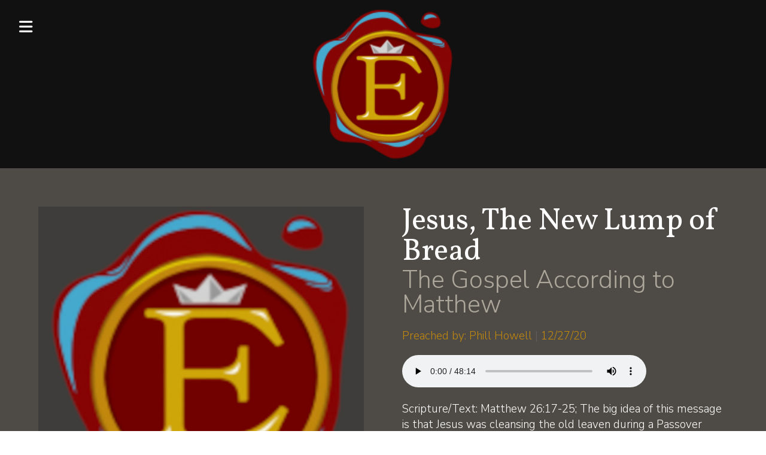

--- FILE ---
content_type: text/html; charset=utf-8
request_url: https://embassychurch.net/sermons/jesus-the-new-lump-of-bread/
body_size: 12575
content:
<!doctype html>
<html lang="en">
	<head>
		<link href="https://fonts.googleapis.com/css2?family=Nunito+Sans:wght@300;600&display=swap" rel="stylesheet"> <link href="https://fonts.googleapis.com/css2?family=Vollkorn:wght@400&display=swap" rel="stylesheet">
		<style>
			/* BOILERPLATE */
body,
html {
  width: 100%;
  height: 100%;
  padding: 0;
  margin: 0;
  overflow-x: hidden;
  position: relative;
}

html {
  scroll-behavior: smooth;
}


.headline {
  font-family: 'Vollkorn', serif;
  text-align: center;
}

.subheadline,
.paragraph,
.row_item,
.call_to_action,
.leader_name,
.leader_title,
.leader_bio,
a,
.read_more_button,
.embed_code,
label,
input,
textarea {
  font-family: 'Nunito Sans', sans-serif;
  text-align: center;
}

a {
  color: #c2890f;
}

a:hover {
  color: #000000;
}

a,
.read_more_button {
  -webkit-transition: color 0.5s;
  /* For Safari 3.0 to 6.0 */
  transition: color 0.5s;
  /* For modern browsers */
}

.read_more_button,
.read_more_button button:active,
.read_more_button button:focus {
  color: #4f4c47;
  background: transparent;
  border: 0;
  outline-width: 0;
  text-decoration: underline;
  text-decoration-color: #d6be8b;
  webkit-transition: visibility 1s;
}

.headline {
  font-size: 4vw;
  font-weight: 900;
  margin-top: 0px;
}

.subheadline {
  font-size: 3vw;
  font-weight: 300;
}

.paragraph,
.read_more_button,
label,
input,
textarea {
  font-size: 1.5vw;
  font-weight: 300;
}

a.call_to_action,
a.call_to_action_side_by_side {
  font-size: 1vw;
  font-weight: 700;
  text-align: center;
  border: 2px solid #ffffff;
  background: transparent;
  border-radius: 1.5em;
  padding: 0.3em 1em 0.3em 1em;
  vertical-align: middle;
  color: #ffffff;
  text-transform: uppercase;
  text-decoration: none;
}

a.call_to_action:hover,
a.call_to_action_side_by_side:hover {
  -webkit-transition-duration: 0.4s;
  /* Safari */
  transition-duration: 0.4s;
  background: #ffffff;
  color: #333333 !important;
  font-weight: 700;
}

a.call_to_action_side_by_side,
button.call_to_action_side_by_side {
  margin: 0 1vw 0 1vw;
}

button.call_to_action,
button.call_to_action_side_by_side {
  font-size: 1vw;
  font-weight: 700;
  text-align: center;
  border: 2px solid #ffffff;
  background: transparent;
  border-radius: 1.5em;
  padding: 0.3em 1em 0.3em 1em;
  vertical-align: middle;
  color: #ffffff;
  text-transform: uppercase;
  text-decoration: none;
}

button.call_to_action:hover,
button.call_to_action_side_by_side:hover {
  -webkit-transition-duration: 0.4s;
  /* Safari */
  transition-duration: 0.4s;
  background: #ffffff;
  color: #333333 !important;
  font-weight: 700;
}

.leader_name {
  font-size: 2.5vw;
  font-weight: 300;
  margin-bottom: 0px;
}

.leader_title {
  font-size: 2.5vw;
  font-weight: 300;
  margin-top: 0px;
  line-height: 1.1em;
}

.leader_bio {
  font-size: 1.5vw;
  font-weight: 300;
}

/* handle the little white band at the bottom of images */
img {
  display: inline-block;
}

/* Mobile Styling */
@media (max-width:800px) {

  .headline,
  .bold-sentence h1 {
    font-size: 12vw;
    line-height: 1em;
  }

  .subheadline {
    font-size: 9vw;
  }

  .paragraph,
  .read_more_button,
  label,
  input,
  textarea {
    font-size: 6vw;
    text-align: left;
  }

  a.call_to_action_side_by_side,
  button.call_to_action_side_by_side {
    font-size: 4vw;
    display: block;
  }

  .call_to_action a,
  .call_to_action button {
    font-size: 4vw;
    display: inline;
  }

  a.call_to_action_side_by_side,
  .call_to_action button,
  button.call_to_action_side_by_side {
    margin-bottom: 5vw;
  }

  .leader_name {
    font-size: 9vw;
  }

  .leader_title {
    font-size: 9vw;
  }

  .leader_bio {
    font-size: 6vw;
  }
}

/* Tablet Styling */
@media (max-width:1400px) and (min-width:800px) {
  .headline {
    font-size: 6vw;
    line-height: 1em;
  }

  .subheadline {
    font-size: 4vw;
  }

  .paragraph,
  .read_more_button,
  label,
  input,
  textarea {
    font-size: 2.5vw;
    text-align: left;
  }

  .call_to_action a,
  a.call_to_action_side_by_side,
  .call_to_action button,
  button.call_to_action_side_by_side {
    font-size: 1.75vw;
  }

  .leader_name {
    font-size: 2.5vw;
  }

  .leader_title {
    font-size: 2.5vw;
  }

  .leader_bio {
    font-size: 2.5vw;
  }
}


/* quick fade in */
div#quickfade1 {
  -webkit-animation: quickfade 1s;
  /* Safari 4.0 - 8.0 */
  animation: quickfade 1s;
}

/* header animation */
div#headerfade1 {
  -webkit-animation: headerfade 3s;
  /* Safari 4.0 - 8.0 */
  animation: headerfade 3s;
}

div#headerfade2 {
  -webkit-animation: headerfade 3.5s;
  /* Safari 4.0 - 8.0 */
  animation: headerfade 3.5s;
}

div#headerfade3 {
  -webkit-animation: headerfade 4s;
  /* Safari 4.0 - 8.0 */
  animation: headerfade 4s;
}

div#headerfade4 {
  -webkit-animation: headerfade 4.5s;
  /* Safari 4.0 - 8.0 */
  animation: headerfade 4.5s;
}

div#headerfade5 {
  -webkit-animation: headerfade 5s;
  /* Safari 4.0 - 8.0 */
  animation: headerfade 5s;
}

/* Safari 4.0 - 8.0 */
@-webkit-keyframes headerfade {
  0% {
    opacity: 0;
  }

  20% {
    opacity: 0;
  }

  100% {
    opacity: 1;
  }
}

/* Standard syntax */
@keyframes headerfade {
  0% {
    opacity: 0;
  }

  20% {
    opacity: 0;
  }

  100% {
    opacity: 1;
  }
}

/* Safari 4.0 - 8.0 */
@-webkit-keyframes quickfade {
  0% {
    opacity: 0;
  }

  100% {
    opacity: 1;
  }
}

/* Standard syntax */
@keyframes quickfade {
  0% {
    opacity: 0;
  }

  100% {
    opacity: 1;
  }
}

.header_and_hero .mobile-menu {
  height: 0;
}

.highlighted {
  color: #c2890f;
}

.row_wrapper {
  display: flex;
  padding: 0.5% 1% 0.5% 1%;
  margin: 0;
  font-size: 16px;

}

.row_item {
  flex-basis: 100%;
  color: #ffffff;
  text-align: left;
}

.row_wrapper:nth-child(odd) {
  background-color: #c2890f;
}

@media (max-width:800px) {
  .row_wrapper {
    padding: 2% 4% 2% 4%;
  }
}

.bold {
  font-weight: 600;
}

hr {
  background-color: #c2890f;
  height: 1px;
  border: none;
}

.form_label.call_to_action {
  padding: 15% 5% 15% 5%;
}

.basic {
  padding: 5% 15% 5% 15%;
  text-align: center;
}

.dark-bg h1,
.dark-bg h2,
.dark-bg p {
  color: #ffffff;
}

.left-align h1,
.left-align h2,
.left-align p {
  text-align: left;
}

.right-align h1,
.right-align h2,
.right-align p {
  text-align: right;
}


.underline h1:after {
  content: "";
  display: block;
  margin: 0 auto;
  width: 75%;
  padding-top: 28px;
  border-bottom: 2px solid #d6be8b;
}

.white-bg a.call_to_action,
.white-bg button.call_to_action {
  color: #000000;
  border: 2px solid #000000;

}

.white-bg a.call_to_action:hover,
.white-bg button.call_to_action:hover {
  -webkit-transition-duration: 0.4s;
  /* Safari */
  transition-duration: 0.4s;
  background: #333333;
  color: #ffffff !important;
  font-weight: 700;
}

.basic img {
  max-width: 100%
}

.overlap-top .inner {
  margin-top: -18%;
}

.overlap-top img {
  filter: drop-shadow(0 0 3mm rgb(0, 0, 0, .6));
}

.circle-img img {
  border-radius: 50%;
  width: 33%;
}

.low-heading-mb h1 {
  margin-bottom: 1%;
}

.low-heading-mb h2 {
  margin-top: 0%;
}

.low-pb {
  padding-bottom: 2%;
}

@media (max-width:800px) {
  .basic {
    padding: 15% 5% 15% 5%;
  }
}

@media (max-width:1400px) and (min-width:800px) {
  .basic {
    padding: 7% 5% 7% 5%;
  }
}

.basic-index {
  width: 50%;
  max-width: 50%;
  display: block;
}

.basic-index .right-content {
  width: 95%;
  max-width: 95%;
}

.basic-index .right-wrapper {
  padding: 0% 0% 5% 0%;
}

.basic-index .left-img {
  background-color: #4f4c47;
  width: 100%;
  margin: 0;
  padding: 0 0 5% 0;
  text-align: left;
}

.basic-index img {
  margin: 0;
  padding: 0 15% 0 0;
  max-width: 100%;
  display: inline;
}

.basic-index h1:after {
  content: "";
  display: block;
  margin: 0 auto;
  width: 100%;
  padding-top: 28px;
  border-bottom: 2px solid #d6be8b;
}

.basic-index a {
  color: #ffffff;
}

.basic-index a:hover {
  color: #d6be8b;
}

.basic-index h2 {
  margin: 0 0 0 0;
  line-height: 1em;
}

.basic-index p {
  margin: 0 0 2% 0;
  max-height: 120px;
  overflow-y: hidden;
}

.basic-index .paragraph.meta {
  color: #d6be8b;
}

.basic-index .right-wrapper .paragraph {
  color: #d6be8b;
}

/* Mobile Styling */
@media (max-width:800px) {
  .basic-index {
    display: block;
  }

  .basic-index .left-img,
  .basic-index .right-content {
    width: 100%;
    max-width: 100%;
    margin: 0;
  }

  .basic-index p {
    margin: 0 0 8% 0;
  }
}

.complex-footer {
  display: flex;
  flex-direction: column;
  align-items: center;
}

.complex-footer .content-wrapper {
  padding: 5% 5% 2% 5%;
  width: 100%;
  display: flex;
  flex-wrap: wrap;
}

.complex-footer .content {
  width: 20%;
  padding: 2.5%;
}

.complex-footer h2 {
  font-size: 1.5vw;
}

.complex-footer p.paragraph {
  font-size: 1vw;
}

.complex-footer p,
.complex-footer h2,
.complex-footer h1 {
  text-align: left;

}

.complex-footer img {
  width: 100%;
  filter: brightness(0) invert(1);
}

.complex-footer div {
  padding: 0;
  text-align: center;
  margin: 0;
}

.complex-footer .social-icons {
  margin: 5% 0 0 0;
  text-align: left;
}

.complex-footer .social_icon {
  display: inline-flex;
  align-items: center;
  justify-content: center;
  width: 2rem;
  height: 2rem;
  font-size: 0.6rem;
  background-color: #ffffff;
  border-radius: 100%;
  margin: 0 2% 0 2%;
}

.complex-footer .fa-2x {
  font-size: 0.9rem;
}

.complex-footer .social_icon a {
  color: #4f4c47;
}

.complex-footer .social_icon a:hover {
  color: #d6be8b;
}

.complex-footer button.call_to_action {
  background: #ffffff;
  color: #4f4c47 !important;
}

.complex-footer button.call_to_action:hover {
  color: #ffffff !important;
  background: #4f4c47;
}

.complex-footer hr {
  width: 50%;
}

.complex-footer-for-basic {
  background-color: #2B2B2B;
  color: white;
}

.complex-footer-for-basic button.call_to_action {
  color: #2B2B2B !important;
}

.complex-footer-for-basic .social_icon {
  width: 4rem;
  height: 4rem;
  font-size: 1.2rem;
  background-color: transparent;
  color: white;
  cursor: pointer;
  border-radius: 0px;
}

.complex-footer-for-basic .social_icon p {
  margin: 0;
  width: fit-content;
}

.complex-footer-for-basic h2 {
  margin-top: 0%;
  color: #4f4c47;
  text-align: left;
}

.complex-footer-for-basic .social_icon p {
  margin: 0;
  width: fit-content;
}

.complex-footer-for-basic .fa-2x {
  font-size: 1.8rem;
}

.complex-footer-for-basic h1.headline {
  font-size: 1.5vw;
}

@media (max-width:800px) {

  .complex-footer img {
    width: 75%;
  }

  .complex-footer hr {
    width: 100%;
  }


  .complex-footer .content {
    width: 100%;
    padding: 10% 0%;
  }

  .complex-footer h2 {
    font-size: 9vw;
  }

  .complex-footer p.paragraph {
    font-size: 4.5vw;
  }

  .complex-footer-for-basic {
    padding: 15% 5% 15% 5%;
  }

  .complex-footer-for-basic h1.headline {
    font-size: 9vw;
  }
}

.image-section {
  padding: 0 0 0 0;
  margin: 0 0 -0.3vw 0;
  width: 100%;
  max-width: 100%;
  display: flex;
}

.image-section div {
  padding: 0;
  flex: 1;
}

.image-section img {
  margin: 0;
  max-width: 100%;
}

@media (max-width:800px) {
  .image-section {
    display: block;
  }

  .image-section div {
    width: 100%;
    max-width: 100%;
  }
}

.leader-section {
  padding: 0% 0% 7% 0%;
  margin: 0;
  width: 100%;
  max-width: 100%;
  justify-content: center;
  display: flex;
  text-align: center;
  gap: 2.5%;
  background: #ffffff;
}

.leader-section .leader {
  width: 25%;
  max-width: 25%;
  padding: 0%;
}

.leader-section .leader img {
  width: 75%;
  max-width: 75%;
  border-radius: 50%;
  padding: 0;
  margin: 0;
}


.leader-section .leader_bio {
  text-align: left;
}

.leader-section .leader_title {
  color: #4f4c47;
}

@media (max-width:800px) {
  .leader-section {
    display: block;
  }

  .leader-section .leader {
    width: 100%;
    max-width: 85%;
    padding: 0 7.5% 15% 7.5%;
    margin: 0;
  }

  .leader-section img {
    width: 100%;
    max-width: 100%;
  }
}


.header {
  width: 100%;
  max-width: 100%;
  margin: 0;
  padding: 0;
  display: block;
  background-position: center;

}

.header .header-top {
  width: 100%;
  max-width: 100%;
  margin: 0;
  padding: 0;
  display: flex;
}

.header div {
  margin: 0;
  padding: 0;
}

.header .prayer-give-inner table,
.header .prayer-give-inner table tr,
.header .prayer-give-inner table tr td {
  border: 0;
  padding: 0;
}

.header .prayer-give-inner .call_to_action {
  margin: 0;
}

.header .give-link p {
  text-align: right;
}


.header .logo-container,
.header .menu-container,
.header .menu-item,
.header .prayer-container {
  display: inline-block;
  vertical-align: top;
}

.header .empty-container-for-spacing {
  width: 25%;
  max-width: 25%;
  margin-left: 3%;
}

.header .prayer-give-container {
  width: 25%;
  max-width: 25%;
  margin-right: 32px;
}

.header .logo-container {
  width: 50%;
  text-align: center;
}

.header .logo-container a img {
  padding: 0px;
  max-width: 100%
}

.header .logo-inner {
  display: block;
  margin-left: auto;
  margin-right: auto;
}

.header .prayer-link p.call_to_action {
  margin-right: 12px;
}

.header .logo-container,
.header .prayer-give-container {
  margin-top: 35px;
}

.header .overlay-content {
  top: 7%;
}

.header .prayer-give-inner {
  float: right;
}

.header .header-bottom {
  margin-top: 10%;
  padding-bottom: 1%;
}

.header .bold-sentence {
  padding-bottom: 2%;
}

.header .bold-sentence h1 {
  color: #ffffff;
  margin-bottom: 0px;
  padding: 0 25% 0% 25%;
}

.header video {
  min-width: auto;
  min-height: auto;
  width: auto;
  max-width: 100%;
  height: auto;
  position: absolute;
  z-index: -2;
  left: 50%;
  top: 50%;
  transform: translate(-50%, -50%);
  transition-duration: 0ms;
  opacity: 0.7;
}

/* Social Icons */
.header .social-icons {
  margin-bottom: 2%;
  text-align: center
}

.header .social_icon {
  display: inline-block;
  width: 4%;
}

.header .social_icon p {
  margin: 0;
}

.header .social_icon a {
  color: #ffffff;
}

.header .social_icon a:hover {
  color: #c2890f;
}

/* Mobile Styling */
@media (max-width:800px) {

  .header,
  .header .header-top {
    display: block;
  }

  .header .social_icon {
    width: 12%;
  }

  .header .social_icon .fab,
  .header .social_icon .far,
  .header .social_icon .fas {
    font-size: 1.5em;
  }

  .header .social-icons {
    margin: 7% 0 7% 0;
  }

  .header {
    background-size: cover;
  }

  .header .header-bottom {
    padding-bottom: 7.5%;
    margin-top: 50%;
  }

  .header .logo-container {
    width: 100%;
    max-width: 100%;
  }

  .header .logo-inner {
    min-width: 100%;
    margin-left: 0px;
  }

  .header .logo-inner a img {
    display: block;
    margin-left: auto;
    margin-right: auto;
    max-width: 50%;
  }

  .header .prayer-give-inner,
  .header .menu-container {
    display: none;
  }

  .header .logo-inner a img {
    display: block;
    margin-left: auto;
    margin-right: auto;
    max-width: 50%;
  }

  .header .call-to-action {
    text-align: center;
  }

  .header .call-to-action button {
    display: inline;
  }
}

/* Tablet Styling */
@media (max-width:1400px) and (min-width:800px) {
  .header .bold-sentence h1 {
    margin-bottom: 1.5%;
  }

  /* make room for the mobile menu */
  .menu-inner {
    display: none;
  }

  .header .social-icons {
    margin: 0 0 3% 0;
  }

  .header video {
    margin-top: -5%;
  }
}

/* changes mobile header sizes to be in range */

.header-basic {
  width: 100%;
  max-width: 100%;
  margin: 0;
  padding: 0;
  position: relative;
  display: block;
  background-position: center;

}

.header-basic .header-top {
  width: 100%;
  max-width: 100%;
  margin: 0;
  padding: 0;
  display: flex;
}

.header-basic div {
  margin: 0;
  padding: 0;
}

.header-basic .logo-container,
.header-basic .menu-container,
.header-basic .menu-item {
  display: inline-block;
  vertical-align: top;
}

.header-basic .mobile-menu {
  margin-left: 15%;
}

.header-basic .empty-container-for-spacing {
  width: 25%;
  max-width: 25%;
}

.header-basic .logo-container {
  width: 50%;
  text-align: center;
}

.header-basic .logo-inner h1 {
  color: white;
  font-size: 56px;
}

.header-basic .logo-inner {
  display: block;
  margin-left: auto;
  margin-right: auto;
}

.header-basic .logo-container {
  margin-top: 30px;
}

.header-basic .overlay-content {
  top: 30px;
}


.header-basic .header-bottom {
  margin-top: 12.5%;
  padding-bottom: 1%;
}

.header-basic .bold-sentence {
  padding-bottom: 2%;
}

.header-basic .bold-sentence h1 {
  color: #ffffff;
  margin-bottom: 0px;
  padding: 0 25% 0% 25%;
}

.header-basic video {
  min-width: auto;
  min-height: auto;
  width: auto;
  max-width: 100%;
  height: auto;
  position: absolute;
  z-index: -2;
  left: 50%;
  top: 50%;
  transform: translate(-50%, -50%);
  transition-duration: 0ms;
  opacity: 0.4;
}

/* Social Icons */
.header-basic .social-icons {
  margin-bottom: 2%;
  text-align: center
}

.header-basic .social_icon {
  display: inline-block;
  width: 4%;
}

.header-basic .social_icon p {
  margin: 0;
}

.header-basic .social_icon a {
  color: #ffffff;
}

.header-basic .social_icon a:hover {
  color: #c2890f;
}

.stripe {
  background-color: #4f4c47;
  padding: 1% 7% 1% 7%;
  display: none;
  color: white;
  justify-content: space-between;
  align-items: center;
}

.stripe .paragraph {
  max-width: 80%
}

.stripe .call_to_action {
  max-width: 20%
}

/* Mobile Styling */
@media (max-width:800px) {

  .header-basic .logo-inner h1 {
    color: white;
    font-size: 18px;
    padding: 0 20%;
  }

  .header_and_hero .bold-sentence h1 {
    padding: 0 10% 0 10%;
  }

  .header-basic,
  .header-basic .header-top {
    display: block;
  }

  .header-basic .social_icon {
    width: 12%;
  }

  .header-basic .social_icon .fab,
  .header-basic .social_icon .far,
  .header-basic .social_icon .fas {
    font-size: 1.5em;
  }

  .header-basic .social-icons {
    margin: 7% 0 7% 0;
  }

  .header-basic {
    background-size: cover;
  }

  .header-basic .header-bottom {
    padding-bottom: 7.5%;
    margin-top: 50%;
  }

  .header-basic .logo-container {
    width: 100%;
    max-width: 100%;
  }

  .header-basic .logo-inner {
    min-width: 100%;
    margin-left: 0px;

  }

  .header-basic .menu-container {
    display: none;
  }

  .header-basic .call-to-action {
    text-align: center;
  }

  .header-basic .call-to-action button {
    display: inline;
  }

  .stripe {
    padding: 5% 5% 5% 5%;
  }

  .stripe .paragraph {
    max-width: 60%
  }

  .stripe .call_to_action {
    max-width: 40%
  }
}

/* Tablet Styling */
@media (max-width:1400px) and (min-width:800px) {
  .header_and_hero .bold-sentence h1 {
    margin-bottom: 1.5%;
  }

  /* make room for the mobile menu */
  .menu-inner {
    display: none;
  }

  .header-basic .social-icons {
    margin: 0 0 3% 0;
  }

  .header-basic video {
    margin-top: -5%;
  }

  .stripe {
    padding: 1% 5% 1% 5%;
  }

  .stripe .paragraph {
    max-width: 70%
  }

  .stripe .call_to_action {
    max-width: 30%
  }
}

/* Link Button */


/* The Modal (background) */
.modal {
  display: none;
  position: fixed;
  z-index: 1;
  padding: 5% 0 0 0;
  left: 0;
  top: 0;
  width: 100%;
  max-width: 100%;
  height: 100%;
  overflow: auto;
  background-color: rgba(0, 0, 0, 0.4);
}


/* Modal Content */
.modal-content {
  margin: auto;
  padding: 3% 3% 7% 3%;
  border: 0px;
  width: 60%;
  border-radius: 30px;
}

.modal-form .modal-content {
  width: 40%;
}

.white-modal .modal-content {
  background-color: #ffffff;
}

.dark-modal .modal-content {
  background-color: #4f4c47;
  color: #ffffff;
}

@media screen and (max-width: 480px) {

  .modal-form .modal-content,
  .modal-content {
    padding: 15% 5%;
    width: 80%;
  }
}

.white-modal a.call_to_action,
.white-modal button.call_to_action {
  color: #000000;
  border: 2px solid #000000;

}

.white-modal a.call_to_action:hover,
.white-modal button.call_to_action:hover {
  -webkit-transition-duration: 0.4s;
  /* Safari */
  transition-duration: 0.4s;
  background: #333333;
  color: #ffffff !important;
  font-weight: 700;
}

/* The Close Button */
.modal-close {
  color: #aaaaaa;
  float: right;
  font-size: 4vw;
  font-weight: bold;
  margin-top: -3%;
}

.dark-modal .modal-close {
  color: white;
}

@media screen and (max-width: 480px) {
  .modal-close {
    float: right;
    font-size: 10vw;
    font-weight: bold;
    margin-top: -15%;
  }
}


.modal-close:hover,
.modal-close:focus {
  color: #000;
  text-decoration: none;
  cursor: pointer;
}

.modal-form .form_wrapper {
  padding: 5% 0 0 0;
}

.modal-form .form_wrapper .form_input_wrapper {
  padding: 0;
  margin: 0 0 1% 0;
  width: 100%;
}

.modal-form .form_wrapper .form_input_wrapper .form_label,
.modal-form .form_wrapper .form_input_wrapper .form_input {
  width: 50%;
  padding: 0;
  margin: 0;
  display: inline-flex;
}

.modal-form .form_wrapper .form_input_wrapper .form_input input,
.modal-form .form_wrapper .form_input_wrapper .form_input textarea {
  width: 100%;
  border: 0;
  border-bottom: 5px solid #d6be8b;
  background: none;
  color: #ffffff;
  text-align: left;
}

.modal-form .grecaptcha-badge {
  box-shadow: none !important;
  position: inherit !important;
  margin-left: 70% !important;
}

.modal-form .form_label div {
  padding: 2% 15% 5% 15% !important;
}

.padded-img-content {
  padding: 0 0 0 0;
  margin: 0;
  width: 100%;
  display: inline-block;
  background: #4f4c47;
}

.padded-img-content .outer-div {
  padding: 0 15% 0 15%;
  display: flex;
}

.padded-img-content .top-headline {
  padding: 0;
}

.padded-img-content .top-headline h1 {
  text-align: center;
}

.padded-img-content .content {
  padding: 0%;
  width: 70%;
  max-width: 70%;
  margin: 0;
  float: right;
}

.padded-img-content .wrapper {
  padding: 2% 5% 10% 5%;
}

.padded-img-content .img {
  width: 30%;
  padding: 2% 0 0 0;
  margin: 0;
  float: left;
}

.padded-img-content img {
  margin: 0;
  padding: 0;
  max-width: 100%;
}

.padded-img-content .headline {
  margin: 0 0 0 0;
}

.padded-img-content h2 {
  margin: 0 0 0 0;
  line-height: 1em;
}

.padded-img-content p {
  margin: 2% 0 5% 0;
}


.inline-headline .wrapper {
  padding-right: 0;
}

.inline-headline.right .wrapper {
  padding-left: 0;
  padding-right: 5%;
}

.inline-headline h2 {
  margin-top: 2%;
}

/* Mobile Styling */
@media (max-width:800px) {
  .padded-img-content {
    display: inline-block;
  }

  .padded-img-content .outer-div {
    display: flex;
    flex-direction: column;
    margin: 0px;
    padding: 0px;
  }

  .padded-img-content.right .outer-div {
    display: flex;
    flex-direction: column-reverse;
  }

  .padded-img-content .top-headline {
    padding: 5%;
  }

  .padded-img-content .outer-div .img,
  .padded-img-content .outer-div .content {
    width: 100%;
    max-width: 100%;
    margin: 0;
  }

  .padded-img-content .wrapper p {
    margin: 5% 0 10% 0;
  }

  .padded-img-content .wrapper {
    padding: 10% 5% 10% 5%;
  }

  .inline-headline .wrapper {
    padding-right: 5%;
  }

  .inline-headline.right .wrapper {
    padding-left: 5%;
  }
}

.padded-img-content.underline h1:after {
  width: 50%;
}


.padded-img-content.underline h1 {
  margin-block-end: 0.67em;
}

.padded-img-content.circle-img img {
  border-radius: 50%;
  width: 100%;
}

.padded-img-content.circle-img {
  padding-top: 7%;
}

.full-img-content {
  padding: 0 0 0 0;
  margin: 0;
  width: 100%;
  display: flex;
}

.full-img-content .content {
  padding: 0%;
  width: 50%;
  max-width: 50%;
  margin: 0;
}

.full-img-content .wrapper {
  padding: 10% 10% 10% 10%;
}

.full-img-content .img {
  width: 50%;
  padding: 0;
  margin: 0;
}

/* Mobile Styling */
@media (max-width:800px) {
  .full-img-content {
    display: block;
  }

  .full-img-content .content,
  .full-img-content .img {
    width: 100%;
    max-width: 100%;
    margin: 0;
  }
}

.full-img-content.underline h1:after {
  margin: 0 auto 0 0;
  width: 100%;
}

.full-img-content img {
  margin: 0;
  padding: 0;
  max-width: 100%;
}

.full-img-content.right h2 {
  margin: 0 0 0 0;
  line-height: 1em;
}


.white-bg {
  background-color: #FFFFFF;
}

.dark-bg {
  background: #4f4c47;
}

.complex-footer-for-basic {
  background-color: #2B2B2B;
  color: white;
}

/* Recaptcha Styling */
body>div:not(:has([class]))>div:not(:has([class])):last-child {
  position: fixed !important;
  margin-top: 10% !important;
}

.form_wrapper .radio.form_input {
  margin-top: 8px;
}

.form_wrapper .radio input {
  width: 20px !important;
  margin-bottom: 20px !important;
  height: 20px !important;
  margin-right: 12px !important;
}

.grow-container {
  width: 100%;
  /* Set to your desired width */
  aspect-ratio: 1 / 1;
  overflow: hidden;
  position: relative;
}

.grow-container img {
  width: 100%;
  height: 100%;
  object-fit: cover;
  animation: pulse 15s infinite ease-in-out;
}


@keyframes pulse {
  0% {
    transform: scale(1);
  }

  45% {
    transform: scale(1.05);
  }

  90% {
    transform: scale(1);
  }

  100% {
    transform: scale(1);
  }
}/* changes mobile header sizes to be in range */

    .header_and_hero {
        width: 100%;
        max-width: 100%;
        margin: 0;
        padding: 0;
        display: block;
        background-position: center;
    }

    .header_and_hero .header_content {
        color: #ffffff;
    }

    .header_and_hero .bold-sentence .headline,
    .header_and_hero .sermon-series .subheadline,
    .header_and_hero .content .paragraph {
        text-align: left;
    }

    .header_and_hero .bold-sentence .headline,
    .header_and_hero .sermon-series .subheadline {
        margin: 0;
        padding: 0;
        line-height: 1em;
    }

    .header_and_hero .series .subheadline {
        text-align: left;
        padding-bottom: 1%;
        color:
    }

    .header_and_hero .logo-top {
        background-color: #111111;
        text-align: center;
    }

    .header_and_hero .logo-top img {
        display: inline-block;
        width: 20%;
        height: auto;
        margin-top: 0px;
        padding: 1vw 1vw 0.5vw 1vw;
    }


    .header_and_hero .header-top {
        width: 100%;
        max-width: 100%;
        margin: 0;
        padding: 0 0 12.5% 0;
        display: flex;
        background: #4f4c47;
    }

    .header_and_hero div {
        margin: 0;
        padding: 0;
    }

    .header_and_hero .header-top {
        border: 0;
        padding: 0;
        width: 100%;
        max-width:100%;
    }

    .header_and_hero .header-top {
        display: flex;
    }

    .header_and_hero .video-cell {
        padding: 5% 2.5% 5% 5%
    }

    .header_and_hero .content-cell {
        padding: 5% 5% 5% 2.5%
    }

    .header_and_hero .content-cell,
    .header_and_hero .video-cell {
        width: 50%;
        max-width: 50%;
        vertical-align: top;
    }

    .header_and_hero audio {
        width: 75%;
    }

    .header_and_hero .content,
    .header_and_hero .video-cell img,
    .header_and_hero .content-cell p {
        width: 100%;
        max-width: 100%;
    }

    .sermon-author,
    .sermon-date {
        color: #c2890f;
    }

    .header_and_hero .logo-container { width: 25%; max-width: 25%; margin-left: 3%; }
    .header_and_hero .menu-container { width: 50%; text-align: center; }
    .header_and_hero .logo-container a img { padding: 0px; max-width: 100% }

    .header_and_hero .logo-container,
    .header_and_hero .menu-container,
    .header_and_hero .menu-item,
    .header_and_hero .logo-container,
    .header_and_hero .menu-container { margin-top: 30px; }

    .header_and_hero .menu-item { padding: 0 .5vw 0 .75vw; }
    .header_and_hero .menu-item a { color: #ffffff; font-size: 1vw; font-weight: 400; text-decoration: none;}
    .header_and_hero .menu-item a:hover { color: #aaaaaa; transition: .5; }

    .header_and_hero .bold-sentence h1 {
        color: #ffffff;
        margin: 0% 0% 5% 0%;
        font-size: 4.5vw;
    }

    .header_and_hero iframe {
        max-width:100%;
        width: calc(32vw * 1.33);
        height: 32vw;
        margin-bottom: 5%;
    }

    .header_and_hero #dotted-overlay {
        min-width: 100%;
        min-height: 150%;
        width: 100%;
        height: 150%;
        position: absolute;
        left: 50%; top: 50%;
        transform: translate(-50%, -50%);
        transition-duration: 0ms;
        background: rgba(0, 0, 0, 0.2);
        background-image: radial-gradient(black 33%, transparent 33%);
        background-size: 4px 4px;
        z-index: -1;
    }

    .header_and_hero #header_outer {
        min-width: 100%;
        min-height: 150%;
        width: 100%;
        height: 150%;
        position: absolute;
        left: 50%; top: 50%;
        transform: translate(-50%, -50%);
        transition-duration: 0ms;
        z-index: -2;
        background: #4f4c47;
    }

    /* Social Icons */
    .header_and_hero .social-icons-cell {
        text-align: left;
        padding-left: 1vw;
    }

    .header_and_hero .social-icons {
        padding: 1vw;
        text-align: left;
    }

    .header_and_hero .social_icon {
        display: inline-block;
        width: 2.5vw;
    }

    .header_and_hero .social_icon a {
        color: #ffffff;
    }
    .header_and_hero .social_icon a:hover {
        color: #c2890f;
    }

    /* Mobile Styling */
    @media (max-width:800px) {
        .header_and_hero,
        .header_and_hero .header-top {
            display: block;
        }

        .header_and_hero .bold-sentence h1 {
            font-size: 12.5vw;
        }

        .header_and_hero .video-cell,
        .header_and_hero .content-cell {
            padding: 5%;
            margin: 0%;
        }

        .header_and_hero .content-cell,
        .header_and_hero .video-cell {
            width: 90%;
            max-width: 90%;
        }

        .header_and_hero .social_icon {
            width: 12%;
        }

        .header_and_hero .social_icon .fab,
        .header_and_hero .social_icon .far,
        .header_and_hero .social_icon .fas {
            font-size: 1.5em;
        }

        .header_and_hero .social-icons {
            margin: 0;
            padding-left: 10%;
        }

        .header_and_hero .give-link-cell p {
            padding-right: 10%;
        }

        .header_and_hero {
            background-size: cover;
        }

        .header_and_hero .logo-top img {
            width: 75%;
            padding-top: 3%;
        }

        .header_and_hero .logo-container {
            width: 100%;
            max-width: 100%;
        }

        .header_and_hero .prayer-give-inner,
        .header_and_hero .menu-container
        {
            display: none;
        }

        .header_and_hero iframe {
            max-width:100%;
            width: calc(75vw * 1.33);
            height: 75vw;
            margin-bottom: 5%;
        }

        .headline h1 {
            text-align: left;
        }

    }

    /* Tablet Styling */
    @media (max-width:1400px) and (min-width:800px) {
        .header_and_hero .bold-sentence h1 { margin-bottom: 2.5%; }
        .menu-inner { display: none;}

        .header_and_hero .social-icons { margin: 0 0 3% 0; }
    }


.overlay {
  height: 100%;
  width: 0;
  position: fixed;
  z-index: 2;
  top: 0;
  left: 0;
  background-color: rgb(0, 0, 0);
  background-color: rgba(0, 0, 0, 0.9);
  overflow-x: hidden;
  transition: 0.5s;
}

.overlay-content {
  position: relative;
  top: 10%;
  width: 100%;
  text-align: center;
  margin-top: 30px;
}

.mobile-menu-item:first-of-type {
  margin-top: 10%;
}

.overlay a,
.closebtn-span {
  text-decoration: none;
  font-size: 36px;
  color: #818181;
  display: block;
  transition: 0.3s;
}

.closebtn-span {
  padding: 8px;
}

.closebtn:hover+.closebtn-span,
.closebtn:focus+.closebtn-span {
  color: #f1f1f1;
}

.overlay,
.closebtn,
.closebtn-span {
  position: absolute;
  top: 0px;
  right: 45px;
  font-size: 60px;
}

.overlay-content::before {
  content: url('https://f004.backblazeb2.com/file/gcd-assets/163/img/menu-logo.png')
}

.closebtn {
  top: 30px;
  height: 30px;
  width: 30px;
  z-index: 2;
  padding: 0;
  right: 55px;
}

.overlay {
  top: 0;
}



/* Mobile Menu */
.menu-container {
  margin-top: 30px;
}

.gcd-menu-item {
  padding: 1vw 0 1vw 0;
}

.mobile-menu-item a {
  color: #ffffff;
  margin: 0% 10% 0% 10%;
  font-size: 1.5vw;
  font-weight: 400;
  text-decoration: none;
  text-transform: uppercase;
  border-bottom: 2px solid #d6be8b;
}

.mobile-menu-item a:hover {
  background-color: #d6be8b;
  transition: .5;
}

/* Mobile Menu */


.mobile-menu .fas {
  color: #ffffff;
  font-size: 2vw;
  margin-top: 32px;
  margin-left: 32px;
  z-index: 1;
  position: absolute;
}

@media screen and (max-height: 450px) {
  .overlay a {
    font-size: 20px
  }

  .overlay .closebtn {
    font-size: 40px;
    top: 15px;
    right: 35px;
  }
}

@media screen and (max-width: 800px) {
  .mobile-menu .fas {
    font-size: 7.5vw;
  }

  .mobile-menu a {
    font-size: 4.5vw;
  }
}.footer {
    background: #111111;
}/* Change the header font to be pink */

div {
    padding: 7% 25% 7% 25%;
    color: #606060;
}


label {
    color: #fff;
}

.paragraph {
    font-size: 19px;
}

.headline {
    font-size: 5.5vw;
    font-weight: 400;
    line-height: 1.1;
}

.subheadline {
    font-size: 3.25vw;
    line-height: 1.1;
}

.read_more_button {
    color: #d6be8b;
}

#mc_embed_signup,
#mc_embed_signup div {
    padding: 0;
}

.header_and_hero .bold-sentence h1 {
    font-size: 4vw;
}

.worship_service_details .subheadline {
    font-size: 2.5vw;
}


.beliefs a.call_to_action_side_by_side {
    text-align: center;
    /* color: #ffffff;
    border: 2px solid #ffffff; */
    background: transparent;
    border-radius: 1.5em;
    padding: 0.5em 1em 0.5em 1em;
    vertical-align: middle;
    font-size: 0.75vw;
    font-weight: 300;
}

.beliefs a.call_to_action_side_by_side:hover {
    font-weight: 300;
}

.beliefs {
    padding: 7% 17.5% 10% 17.5%;
}

#mc_embed_signup {
    background: #fff;
    clear: left;
    font: 14px Helvetica, Arial, sans-serif;
}

#mc_embed_signup label {
    color: #606060;
    text-align: left;
}

.welcome_newcomers {
    background-color: #ada79c;
}

.contact_popup img {
    width: 25%;
    padding-left: 37.5%;
}

.footer img {
    filter: none;
}

.footer button {
    font-size: 1vw;
}

@media (max-width: 1400px) and (min-width: 800px) {
    .beliefs a.call_to_action_side_by_side {
        font-size: 1vw;
    }
}

.footer {
    padding: 7% 15% 7% 15%;
}


.sermon-series {
    color: #ada79c;
}

.sermon-summary {
    color: #ffffff;
}

.childrens_ministry p {
    text-align: left;
}

.welcome_newcomers {
    padding: 7% 15% 7% 15%;
}

.about_us p.call_to_action {
    padding-top: 5%;
}

#footer>div>div:nth-child(4) {
    display: none;
}


@media (max-width: 800px) {

    .welcome_newcomers {
        padding: 15% 5% 15% 5%;
    }

    .worship_service_details .subheadline {
        font-size: 7.5vw;
    }

    .beliefs a.call_to_action_side_by_side {
        font-size: 4vw;
    }

    .header_and_hero .bold-sentence h1 {
        font-size: 9.5vw;
        padding: 0% 5% 0% 5%;
    }

    .headline {
        font-size: 11.5vw
    }

    div {
        padding: 15% 5% 15% 5%;
    }

    .beliefs {
        padding: 15% 5% 15% 5%;
    }

    .subheadline {
        font-size: 7.5vw;
    }


    .footer button {
        margin-bottom: 5vw;
        font-size: 4vw;
    }
}
		</style>
		<meta charset="UTF-8" />
		<meta content="width=device-width, initial-scale=1" name="viewport" />
		<meta name="description" content="The big idea of this message is that Jesus was cleansing the old leaven during a Passover meal. The big take away for our church is that we should practice church discipline when we take the Lord&amp;#x27;s Supper. " />
		<title>Jesus, The New Lump of Bread</title>
		<link
			rel="shortcut icon"
			href="https://f004.backblazeb2.com/file/gcd-assets/163/img/favicon.png?v=6897874"
		/>


		<link rel="stylesheet" href="https://cdnjs.cloudflare.com/ajax/libs/font-awesome/6.5.1/css/all.min.css" />

		<script
			src="https://kit.fontawesome.com/8da10badbf.js"
			crossorigin="anonymous"
		></script>
	</head>
	<body id="jesus-the-new-lump-of-bread">
		<!----- HEADER 1: Video background with top white logo stripe ---------------------->
<div class="header_and_hero">
    <div class="mobile-menu" id="mobile-menu">

<div id="*****SECTION_NAME*****-mobile-menu" class="overlay">

  
  <a href="javascript:void(0)" class="closebtn"></a>
  <span class="closebtn-span">&times;</span>
  
  <div class="overlay-content">
    <div class="mobile-menu-item"><a class="gcd-menu-item" href="#about_us">About Us</a></div><div class="mobile-menu-item"><a class="gcd-menu-item" href="#our_leaders">Our Leaders</a></div><div class="mobile-menu-item"><a class="gcd-menu-item" href="#beliefs">What We Believe</a></div><div class="mobile-menu-item"><a class="gcd-menu-item" href="#join_us">Sunday Services</a></div><div class="mobile-menu-item"><a class="gcd-menu-item" href="#sermons">Sermons</a></div><div class="mobile-menu-item"><a class="gcd-menu-item" href="#footer">More Info</a></div><div class="mobile-menu-item"><a class="gcd-menu-item" href="https://embassychurchil.churchcenter.com/giving">Give</a></div>
  </div>

</div>


<span onclick="openNav()"><i class="fas fa-bars"></i></span>
<script>

function closeNav() {
  document.getElementById("*****SECTION_NAME*****-mobile-menu").style.width = "0%";
}

document.getElementsByClassName('closebtn')[0].addEventListener('click', closeNav)
function openNav() {
  var ScreenWidth = screen.width;
  var ExpandWidth = "";
  if(ScreenWidth < 800) {
    ExpandWidth = "80%";
  } else {
    ExpandWidth = "30%";
  }
  document.getElementById("*****SECTION_NAME*****-mobile-menu").style.width = ExpandWidth;
}
</script>
</div>
    <div class="logo-top">
        <a href="https://embassychurch.net/"> <img class="image *****NUMBER*****" alt="Logo" src="https://f004.backblazeb2.com/file/gcd-assets/163/img/logo.png"> </a>
    </div>
    <div id="dotted-overlay"></div>
    <div id="header_outer"></div>
    <div class="header_content">
        <div class="header-top" id="headerfade1">
            <div class="video-cell">
                  <img class="image *****NUMBER*****" alt="Default Sermon Image" src="https://f004.backblazeb2.com/file/gcd-assets/163/img/default_sermon_image.jpg">
            </div>
            <div class="content-cell">
                <div class="content">
                    <div class="bold-sentence"><h1 class="headline *****NUMBER*****">Jesus, The New Lump of Bread</h1></div>
                    <div class="sermon-series">
                        <h2 class="subheadline">The Gospel According to Matthew</h2>
                    </div>
                    <div class="sermon-meta">
                        <p class="paragraph">
                            <span class="sermon-author">Preached by: Phill Howell</span> |
                            <span class="sermon-date">12/27/20</span>
                        </p>
                    </div>
                    <audio controls><source src="https://f004.backblazeb2.com/file/gcd-assets/163/audio/201227_embassy.mp3" type="audio/mpeg">Your browser does not support listening to this sermon.</audio> 
                    <div class="sermon-summary">
                        <p class="paragraph">
                            Scripture/Text: Matthew 26:17-25; The big idea of this message is that Jesus was cleansing the old leaven during a Passover meal. The big take away for our church is that we should practice church discipline when we take the Lord&#x27;s Supper. 
                        </p>
                    </div>
                    
                </div>
            </div>
        </div>
    </div>

    <div id="bg_image"></div>
    <script>
        if (navigator.userAgent.match(/Mobile/)) {
            document.getElementById('bg_image').innerHTML =
                '<style> .header_and_hero { background-image: linear-gradient(to bottom, rgba(0, 0, 0, 0.65), rgba(0, 0, 0, 0.25), rgba(0, 0, 0, 0.65)), url(""); } </style>';
        }
    </script>
</div>

<div class="footer dark-bg basic low-header-md underline"><h1 class="headline s_2">Back to Main Site</h1><p class="call_to_action"><a class="call_to_action s_3" href="https://embassychurch.net">HOME</a></p></div>

<script>
// Get the modal
var footer_modal = document.getElementById("*****POPUP_LINK*****");

// Get the button that opens the modal
var footer_btns = document.getElementsByClassName("*****POPUP_LINK*****-button-link");

// Get the <span> element that closes the modal
var footer_span = document.getElementsByClassName("footer-close")[0];

// When the user clicks the button, open the modal
for(i in footer_btns) {
  footer_btns[i].onclick = function() {
    footer_modal.style.display = "block";
  }
}
</script>

	</body>
</html>
